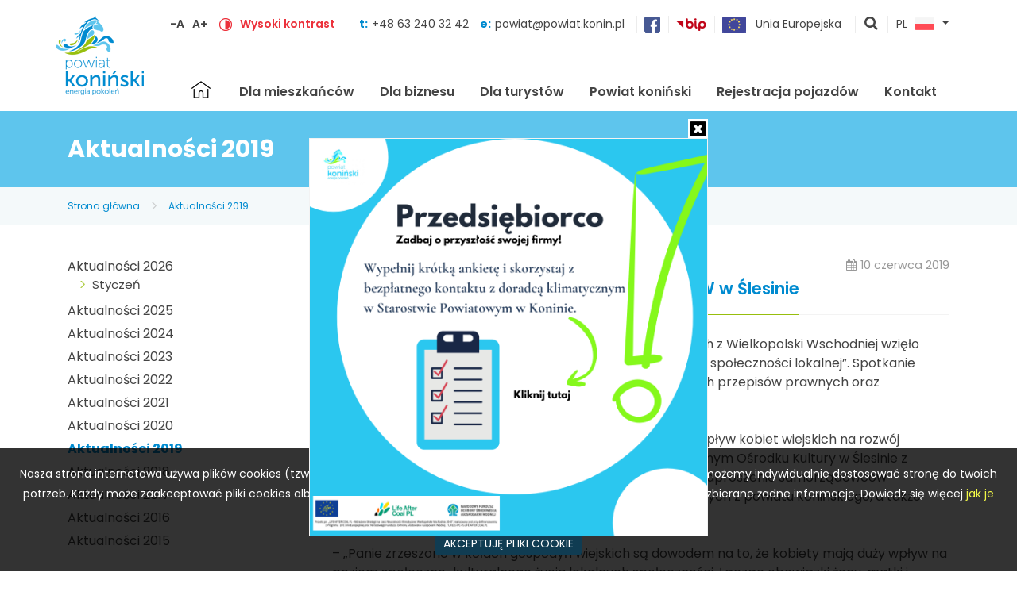

--- FILE ---
content_type: text/html; charset=UTF-8
request_url: https://powiat.konin.pl/aktualnosci-2019/o-nowych-mozliwosciach-i-obowiazkach-kgw-w-slesinie
body_size: 7788
content:

<!DOCTYPE HTML>
<html lang="pl"><head>
<meta charset="utf-8">
<meta http-equiv="X-UA-Compatible" content="IE=edge">
<meta name="viewport" content="width=device-width, initial-scale=1, shrink-to-fit=no">
<title>O nowych możliwościach i obowiązkach KGW w Ślesinie</title>
<meta name="author" content="PERSABIO.pl">
<meta name="keywords" content="weranda,wiata,dom">
<meta name="description" content="Zapraszamy. Klinij po więcej.">
<link rel="icon" href="https://powiat.konin.pl/favicon.ico">
<link rel="shortcut icon" href="https://powiat.konin.pl/favicon.ico">
<link media="all" rel="stylesheet" href="https://powiat.konin.pl/structure/css/lib-d686e1988c.css">
<link rel="stylesheet" href="https://powiat.konin.pl/structure/css/app-e6e6c17ccb.css">
<link rel="apple-touch-icon" sizes="57x57" href="/apple-icon-57x57.png">
            <link rel="apple-touch-icon" sizes="60x60" href="/apple-icon-60x60.png">
            <link rel="apple-touch-icon" sizes="72x72" href="/apple-icon-72x72.png">
            <link rel="apple-touch-icon" sizes="76x76" href="/apple-icon-76x76.png">
            <link rel="apple-touch-icon" sizes="114x114" href="/apple-icon-114x114.png">
            <link rel="apple-touch-icon" sizes="120x120" href="/apple-icon-120x120.png">
            <link rel="apple-touch-icon" sizes="144x144" href="/apple-icon-144x144.png">
            <link rel="apple-touch-icon" sizes="152x152" href="/apple-icon-152x152.png">
            <link rel="apple-touch-icon" sizes="180x180" href="/apple-icon-180x180.png">
            <link rel="icon" type="image/png" sizes="192x192"  href="/android-icon-192x192.png">
            <link rel="icon" type="image/png" sizes="32x32" href="/favicon-32x32.png">
            <link rel="icon" type="image/png" sizes="96x96" href="/favicon-96x96.png">
            <link rel="icon" type="image/png" sizes="16x16" href="/favicon-16x16.png">
            <link rel="manifest" href="/manifest.json">
            <meta name="msapplication-TileColor" content="#ffffff">
            <meta name="msapplication-TileImage" content="/ms-icon-144x144.png">
            <meta name="theme-color" content="#ffffff">
<meta property="og:url" content="http://powiat.konin.pl/aktualnosci-2019/o-nowych-mozliwosciach-i-obowiazkach-kgw-w-slesinie">
<meta property="og:type" content="website">
<meta property="og:title" content="O nowych możliwościach i obowiązkach KGW w Ślesinie">
<meta property="og:image" content="http://powiat.konin.pl/media_pliki/news_foto/3824-o-nowych-mozliwosciach-i-obowiazkach-kgw-w-slesinie.jpg">
<meta property="og:description" content="Ponad osiemdziesiąt przedstawicielek k&amp;oacute;ł gospodyń wiejskich z Wielkopolski Wschodniej wzięło udział w szkoleniu pt. &amp;bdquo;Rola i wpływ kobiet wiejskich na rozw&amp;oacute;j społeczności lokalnej&amp;rdquo;. Spotkanie poświęcone było bieżącej działalności KGW w świetle nowych przepis&amp;oacute;w prawnych oraz skarbowych.">
<meta property="og:site_name" content="Powiat Koniński - energia pokoleń">
<link href="https://fonts.googleapis.com/css?family=Poppins:300,300i,400,600,700&display=swap&subset=latin-ext" rel="stylesheet"><script type="application/ld+json">
    {
      "@context": "https://schema.org",
      "@type": "GovernmentOrganization",
      "name": "Starostwo Powiatowe w Koninie",
      "url": "http://powiat.konin.pl/",
      "logo": "http://powiat.konin.pl/gfx/logo.png",
      address": {
        "@type": "PostalAddress",
        "addressLocality": "Konin, Polska",
        "addressRegion": "Wielkopolska",
        "postalCode": "62-510",
        "streetAddress": "Al. 1 Maja 9"
      },
      "email": "powiat@powiat.konin.pl",
      "telephone": "+48 (63) 240 32 00",
      "sameAs": "https://www.facebook.com/powiatkoninskiofficial/"
    }
    </script>
    
    <!-- Global site tag (gtag.js) - Google Analytics -->
<script async src="https://www.googletagmanager.com/gtag/js?id=UA-21745562-1"></script>
<script>
  window.dataLayer = window.dataLayer || [];
  function gtag(){dataLayer.push(arguments);}
  gtag("js", new Date());
  gtag("config", "UA-21745562-1");
</script>
</head><body class="pl site_805">

<a class="sr-only sr-only-focusable" href="#content">Skocz do zawartości</a><header class="header" id="top"><div class="container"><div class="row"><div class="col-12"><a href="/" class="logo" tabindex="0" accesskey="0"><img src="/gfx/logo.png" alt="Starostwo Powiatowe w koninie" /></a><a href="#" id="hamburger" tabindex="-1">Menu</a><div class="top_bar"><div class="top_bar__1"><a href="#" id="font-minus" title="zmniejsz rozmiar czcionki">-A</a><a href="#" id="font-plus" title="zwiększ rozmiar czcionki">A+</a></div><div class="top_bar__2"><a href="#" class="high_contrast" tabindex="-1" title="wł/wył wysoki kontrast"><img src="/gfx/kontrast.png" alt="wysoki kontrast"></a><a href="#" class="high_contrast" title="wł/wył wysoki kontrast">Wysoki kontrast</a></div><div class="top_bar__3">t:<a href="tel:+48632403242">+48 63 240 32 42 </a><span></span>e:<a href="mailto:powiat@powiat.konin.pl">powiat@powiat.konin.pl</a></div><div class="top_bar__4"><a href="https://www.facebook.com/powiatkoninskiofficial/" target="_blank"><img src="/gfx/facebook.png" alt="Facebook - Starostwo Powiatowe w koninie"></a></div><div class="top_bar__5"><a href="https://bip2.wokiss.pl/koninp/" target="_blank"><img src="/gfx/bip.png" alt="BIP - Starostwo Powiatowe w koninie"></a></div><div class="top_bar__6"><a href="/unia-europejska"><img src="/gfx/unia-europejska.png" alt="EU"> <span>Unia Europejska</span></a></div><div class="top_bar__7"><a href="#" id="show_search_engine" title="pokaż wyszukiwarkę">pokaż wyszukiwarkę</a></div><div class="top_bar__8"><div class="dropdown show" id="change-lang"><a class="btn btn-secondary dropdown-toggle" href="/" role="button" id="dropdownMenuLink" data-toggle="dropdown" aria-haspopup="true" aria-expanded="false">PL<img src="/gfx/flag_pl.png" alt=""></a><div class="dropdown-menu dropdown-menu-right" aria-labelledby="dropdownMenuLink"><a class="dropdown-item" href="/"><span>PL</span><img src="/gfx/flag_pl.png" alt=""></a>  </div></div></div></div><nav class="menu_top"><ul id="navbar"><li id="close_mobile_menu"><a href="#"></a></li><li class="home"><a href="/" title="strona gł&oacute;wna" >Strona gł&oacute;wna</a></li><li class="nav-item"  id="lit_116"><a accesskey="1"   class="nav-link" id="lt_116" href="/dla-mieszkancow"  >Dla mieszkańców</a></li><li class="nav-item"  id="lit_1089"><a accesskey="2"   class="nav-link" id="lt_1089" href="/dla-biznesu"  >Dla biznesu</a></li><li class="nav-item"  id="lit_118"><a accesskey="3"   class="nav-link" id="lt_118" href="/informacje-dla-turystow"  >Dla turystów</a></li><li class="nav-item"  id="lit_119"><a accesskey="4"   class="nav-link" id="lt_119" href="/powiat-koninski"  >Powiat koniński</a></li><li class="nav-item"  id="lit_1040"><a accesskey="5"   class="nav-link" id="lt_1040" href="https://bezkolejki.eu/spkonin"  target="_blank">Rejestracja pojazdów</a></li><li class="nav-item"  id="lit_12"><a accesskey="6"   class="nav-link" id="lt_12" href="/kontakt"  >Kontakt</a></li></ul></nav></div></div></div></header><section class="site_name"><div class="container"><div class="row"><div class="col-12"><h1>Aktualności 2019</h1></div></div></section><section class="youarein"><main class="container"><div class="row"><div class="col-12"><a href="/">Strona gł&oacute;wna</a><span></span><a href="/aktualnosci-2019">Aktualności 2019</a></div></div></section><div class="container"><div class="row"><div class="col-12"><div class="content column-left" id="content"><aside class="left_side side_19"><div class="box-template-simple"><div class="multicont_menu navbar_10662 multicont_menu_box"><nav><ul><li class="li_menu_1 has_child"><a href="/aktualnosci-2026">Aktualności 2026</a><ul class="ul_menu_2"><li class="li_menu_2"><a href="/aktualnosci-styczen-2026" >Styczeń</a></li></ul></li><li class="li_menu_1"><a href="/aktualnosci-2025">Aktualności 2025</a></li><li class="li_menu_1"><a href="/aktualnosci-2024">Aktualności 2024</a></li><li class="li_menu_1"><a href="/aktualnosci-2023">Aktualności 2023</a></li><li class="li_menu_1"><a href="/aktualnosci-2022">Aktualności 2022</a></li><li class="li_menu_1"><a href="/aktualnosci-2021">Aktualności 2021</a></li><li class="li_menu_1"><a href="/aktualnosci-2020">Aktualności 2020</a></li><li class="li_menu_1 active"><a class="active" href="/aktualnosci-2019">Aktualności 2019</a></li><li class="li_menu_1"><a href="/aktualnosci-2018">Aktualności 2018</a></li><li class="li_menu_1"><a href="/aktualnosci-2017">Aktualności 2017</a></li><li class="li_menu_1"><a href="/aktualnosci-2016">Aktualności 2016</a></li><li class="li_menu_1"><a href="/aktualnosci-2015">Aktualności 2015</a></li></ul></nav></div></div></aside><main class="multicontent"><div class="news_content"><div class="news_content_kat"><span><a href="/aktualnosci" title="wszystkie z tej kategorii">Aktualności</a></span><time class="news_content_date">10 czerwca 2019</time></div><div class="news_multicontent"><div class="multicont_header" id="multicont_header_3582"><h2><span tabindex="0">O nowych możliwościach i obowiązkach KGW w Ślesinie</span></h2></div><div class="multicont_text" id="ulticont_text_17126" tabindex="0">Ponad osiemdziesiąt przedstawicielek k&oacute;ł gospodyń wiejskich z Wielkopolski Wschodniej wzięło udział w szkoleniu pt. &bdquo;Rola i wpływ kobiet wiejskich na rozw&oacute;j społeczności lokalnej&rdquo;. Spotkanie poświęcone było bieżącej działalności KGW w świetle nowych przepis&oacute;w prawnych oraz skarbowych.<br />
<br />
Konferencja szkoleniowa KOBIETY Z INICJATYWĄ pt. &bdquo;Rola i wpływ kobiet wiejskich na rozw&oacute;j społeczności lokalnej&rdquo; odbyła się 6 czerwca w Miejsko-Gminnym Ośrodku Kultury w Ślesinie z inicjatywy Starosty Konińskiego oraz Burmistrza Ślesina. Na zaproszenie samorządowc&oacute;w odpowiedziało ponad 80 przedstawicielek organizacji kobiecych z powiatu konińskiego, a także słupeckiego.<br />
<br />
&ndash; &bdquo;Panie zrzeszone w kołach gospodyń wiejskich są dowodem na to, że kobiety mają duży wpływ na poziom społeczno-kulturalnego życia lokalnych społeczności. Łącząc obowiązki żony, matki i gospodyni domowej, angażują się w zr&oacute;wnoważony rozw&oacute;j swoich miejscowości. Często wspierają działania samorząd&oacute;w gminnych oraz powiatowego i z naszej strony r&oacute;wnież mogą liczyć na pomoc&rdquo; &ndash; m&oacute;wi uczestniczący w szkoleniu wicestarosta koniński Władysław Kocaj.<br />
<br />
Szkolenie miało na celu pom&oacute;c paniom z KGW w poznaniu nowych przepis&oacute;w prawnych związanych z funkcjonowaniem organizacji, pogłębić ich wiedzę na temat przedsiębiorczości, możliwości zarabiania oraz ubiegania się o dotacje na realizację cel&oacute;w statutowych, a także wykorzystania dziedzictwa kulturowego dla rozwoju obszar&oacute;w wiejskich.<br />
<br />
&nbsp;&ndash; &bdquo;Tematy objęte programem szkolenia om&oacute;wili w ciekawy i przystępny spos&oacute;b pracownicy Wielkopolskiego Ośrodka Doradztwa Rolniczego w Poznaniu oraz Urzędu Skarbowego w Koninie. Szkolenie spełniło oczekiwania jego uczestniczek i uzyskało wysoką ocenę zar&oacute;wno za wartość merytoryczną, jak i organizacyjną. Panie miały też okazję do wymiany doświadczeń w zakresie organizacji oraz aktywności swoich k&oacute;ł&rdquo; &ndash; informuje Danuta Plucińska z wydziału rozwoju i promocji starostwa.&nbsp;<br />
<br />
Szkoleniu towarzyszyła wystawa prac artystycznych przygotowanych przez koła gospodyń wiejskich z gminy Ślesin.</div><div class="multicont_gal photo_count_3" ><div class="multicont_gal__item"><figure><a href="/media_pliki/foto/17129-o-nowych-mozliwosciach-i-obowiazkach-kgw-w-slesinie.jpg" data-lightbox="image-17128"><img class="img-gal-5224" src="/media_pliki/foto/17129-o-nowych-mozliwosciach-i-obowiazkach-kgw-w-slesinie_768.jpg" alt="O nowych możliwościach i obowiązkach KGW w Ślesinie"></a></figure></div><div class="multicont_gal__item"><figure><a href="/media_pliki/foto/17130-o-nowych-mozliwosciach-i-obowiazkach-kgw-w-slesinie.jpg" data-lightbox="image-17128"><img class="img-gal-5225" src="/media_pliki/foto/17130-o-nowych-mozliwosciach-i-obowiazkach-kgw-w-slesinie_768.jpg" alt="O nowych możliwościach i obowiązkach KGW w Ślesinie"></a></figure></div><div class="multicont_gal__item"><figure><a href="/media_pliki/foto/17131-o-nowych-mozliwosciach-i-obowiazkach-kgw-w-slesinie.jpg" data-lightbox="image-17128"><img class="img-gal-5226" src="/media_pliki/foto/17131-o-nowych-mozliwosciach-i-obowiazkach-kgw-w-slesinie_768.jpg" alt="O nowych możliwościach i obowiązkach KGW w Ślesinie"></a></figure></div><div class="multicont_gal__item"><figure><a href="/media_pliki/foto/17132-o-nowych-mozliwosciach-i-obowiazkach-kgw-w-slesinie.jpg" data-lightbox="image-17128"><img class="img-gal-5227" src="/media_pliki/foto/17132-o-nowych-mozliwosciach-i-obowiazkach-kgw-w-slesinie_768.jpg" alt="O nowych możliwościach i obowiązkach KGW w Ślesinie"></a></figure></div><div class="multicont_gal__item"><figure><a href="/media_pliki/foto/17133-o-nowych-mozliwosciach-i-obowiazkach-kgw-w-slesinie.jpg" data-lightbox="image-17128"><img class="img-gal-5228" src="/media_pliki/foto/17133-o-nowych-mozliwosciach-i-obowiazkach-kgw-w-slesinie_768.jpg" alt="O nowych możliwościach i obowiązkach KGW w Ślesinie"></a></figure></div></div></div><div class="text-right pt-3 news_content_back"><a href="javascript:history.back()">powr&oacute;t</a></div><script type="application/ld+json">{"@context": "http://schema.org/","@type": "NewsArticle","url": "https://powiat.konin.pl/aktualnosci-2019/o-nowych-mozliwosciach-i-obowiazkach-kgw-w-slesinie","image": "https://powiat.konin.pl/media_pliki/news_foto/3824-o-nowych-mozliwosciach-i-obowiazkach-kgw-w-slesinie.jpg","thumbnailUrl": "https://powiat.konin.pl/panel123/image.php/3824-o-nowych-mozliwosciach-i-obowiazkach-kgw-w-slesinie.jpg?width=200&image=media_pliki/news_foto/3824-o-nowych-mozliwosciach-i-obowiazkach-kgw-w-slesinie.jpg","datePublished": "2019-06-10","dateCreated": "2019-06-10","dateModified": "2019-06-10","headline": "O nowych możliwościach i obowiązkach KGW w Ślesinie","name": "O nowych możliwościach i obowiązkach KGW w Ślesinie","description": "Ponad osiemdziesiąt przedstawicielek k&oacute;ł gospodyń wiejskich z Wielkopolski Wschodniej wzięło udział w szkoleniu pt. &bdquo;Rola i wpływ kobiet wiejskich na rozw&oacute;j społeczności lokalnej&rdquo;. Spotkanie poświęcone było bieżącej działalności KGW w świetle nowych przepis&oacute;w prawnych oraz skarbowych.","author": "https://powiat.konin.pl/","publisher": {"@type": "Organization","name":"E5P S.C.","logo": {"@type": "imageObject","url": "https://powiat.konin.pl/gfx/logo.jpg"}}</script></div></main></div></div></div></div><section><div class="container"><div class="row"><div class="col-12"><div class="logos"><div class="logos__header">Zobacz także:</div><div class="logos__list"><a href="https://omni-tlumacz.migam.org/queue/9NBJm7YI58eMzADcrQUC" tabindex="-1"><img src="/php/image.php/10-413-tlumacz-migam.png?height=70&image=/media_pliki/logotypy/10-413-tlumacz-migam.png" alt="Tłumacz Migam"></a><a href="/informacje-powiatowego-centrum-zarzadzania-kryzysowego" tabindex="-1"><img src="/php/image.php/11-852-powiatowe-centrum-zrzadzania-kryzysowego-w-koninie.png?height=70&image=/media_pliki/logotypy/11-852-powiatowe-centrum-zrzadzania-kryzysowego-w-koninie.png" alt="Powiatowe Centrum Zrządzania Kryzysowego w Koninie"></a><a href="https://www.pitax.pl/rozlicz/starostwo-powiatowe-w-koninie/" tabindex="-1"><img src="/php/image.php/13-233-rozlicz-pit-w-powiecie-koninskim.png?height=70&image=/media_pliki/logotypy/13-233-rozlicz-pit-w-powiecie-koninskim.png" alt="rozlicz PIT"></a><a href="https://www.mbp.konin.pl/" tabindex="-1"><img src="/php/image.php/14-597-miejska-biblioteka-publiczna-im.-zofii-urbanowskiej-w-koninie.jpg?height=70&image=/media_pliki/logotypy/14-597-miejska-biblioteka-publiczna-im.-zofii-urbanowskiej-w-koninie.jpg" alt="Logo Miejskiej Biblioteki Publicznej im. Zofii Urbanowskiej w Koninie"></a><a href="https://aglomeracjakoninska.org/" tabindex="-1"><img src="/php/image.php/15-367-stowarzyszenie-aglomeracja-koninska.jpg?height=70&image=/media_pliki/logotypy/15-367-stowarzyszenie-aglomeracja-koninska.jpg" alt="Logo Stowarzyszenia Aglomeracji Konińskiej"></a></div></div></div></div></div></section><footer class="footer"><div class="container"><div class="row footer__contact"><div class="col-12 col-md-6 col-lg-3"><a href="/" class="footer__logo" tabindex="-1"><img src="/gfx/logo-footer.png" alt="Starostwo Powiatowe w Koninie"></a></div><div class="col-12 col-md-6 col-lg-3"><div><strong>Starostwo Powiatowe w Koninie</strong></div>

<div>Al. 1 Maja 9</div>

<div>62-510 Konin</div>

<div><a href="https://goo.gl/maps/e7RGsd3K1TrjeCjj9" target="_blank">Zobacz na mapie</a></div>
</div><div class="col-12 col-md-6 col-lg-3"><div><strong>Sekretariat Starosty Konińskiego</strong></div>

<div>tel. (+48 63) 240-32-00</div>
<div>fax (+48 63) 240-32-01</div>

<div>e-mail: <a href="mailto:powiat@powiat.konin.pl">powiat@powiat.konin.pl</a></div>

</div><div class="col-12 col-md-6 col-lg-3"><div><strong>Punkt informacyjny</strong></div>

<div>tel. (+48 63) 240-32-42</div>

<div><strong>Wydział Rozwoju i Promocji</strong></div>

<div>e-mail: <a href="mailto:promocja@powiat.konin.pl">promocja@powiat.konin.pl</a></div>
</div></div><div class="row footer__menus"><div class="col-12 col-md-6 col-lg-3"><div class="footer__menus__name">Dla mieszkańców</div><nav class="footer__menus__links"><ul><li><a href="/zarezerwuj-wizyte-w-wydziale-komunikacji"  >Zarezerwuj wizytę w Wydziale Komunikacji</a></li><li><a href="/organizacje-pozarzadowe"  >Organizacje pozarządowe</a></li><li><a href="/nieodplatna-pomoc-prawna-i-nieodplatne-poradnictwo-obywatelskie"  >Nieodpłatna pomoc prawna i nieodpłatne poradnictwo obywatelskie</a></li><li><a href="http://bip.powiat.konin.pl/koninp/bip/sprawy/wykaz-zalatwianych-spraw-przez-wydzialybiura-formularze-do-pobrania.html"  target="_blank">Wnioski do pobrania</a></li><li><a href="/powiatowy-doradca-klimatyczny"  >Powiatowy Doradca Klimatyczny</a></li><li><a href="http://dialog.powiat.konin.pl/"  target="_blank">Dialog Społeczny</a></li><li><a href="/placowki-kultury"  >Placówki kultury</a></li><li><a href="/biblioteki"  >Biblioteki</a></li><li><a href="/kola-gospodyn-wiejskich"  >Koła Gospodyń Wiejskich</a></li><li><a href="/amatorski-ruch-artystyczny"  >Amatorski ruch artystyczny</a></li><li><a href="/tworzymy-kalendarz-imprez"  >Tworzymy Kalendarz Imprez</a></li><li><a href="/1_procent_powiat_koninski"  >Zostaw 1,5% podatku w powiecie konińskim</a></li></ul></nav><div class="footer__menus__name">Dla biznesu</div><nav class="footer__menus__links"><ul><li><a href="/powiat-w-liczbach"  >Powiat w liczbach</a></li><li><a href="/inwestuj-w-powiecie"  >Inwestuj w Powiecie</a></li><li><a href="/instytucje-wspierajace-przedsiebiorczosc"  >Instytucje wspierające przedsiębiorczość</a></li><li><a href="/pomoc-dla-biznesu"  >Programy pomocowe dla przedsiębiorców</a></li></ul></nav></div><div class="col-12 col-md-6 col-lg-3"><div class="footer__menus__name">Dla turystów</div><nav class="footer__menus__links"><ul><li><a href="/szlaki-rowerowe"  >Szlaki rowerowe</a></li><li><a href="/wielka-petla-wielkopolski"  >Wielka Pętla Wielkopolski</a></li><li><a href="/windsurfing"  >Windsurfing</a></li><li><a href="/nurkowanie"  >Nurkowanie</a></li><li><a href="/kapieliska"  >Kąpieliska</a></li><li><a href="/szlaki-kulturowe"  >Szlaki kulturowe</a></li><li><a href="/szlak-konny"  >Szlak konny</a></li><li><a href="/ciekawe-miejsca"  >Ciekawe miejsca</a></li><li><a href="/baza-noclegowa"  >Baza noclegowa</a></li><li><a href="/wedkarstwo"  >Wędkarstwo</a></li></ul></nav></div><div class="col-12 col-md-6 col-lg-3"><div class="footer__menus__name">Powiat koniński</div><nav class="footer__menus__links"><ul><li><a href="/rys-historyczny"  >Rys historyczny</a></li><li><a href="/srodowisko-przyrodnicze"  >Środowisko przyrodnicze</a></li><li><a href="/wspolpraca-zagraniczna"  >Współpraca zagraniczna</a></li><li><a href="/gminy"  >Gminy</a></li><li><a href="/powstanie-styczniowe-na-ziemi-koninskiej-1"  >Powstanie styczniowe na Ziemi Konińskiej</a></li></ul></nav><div class="footer__menus__name">Na skróty</div><nav class="footer__menus__links"><ul><li><a href="https://bip2.wokiss.pl/koninp/bip/powiat-i-wladze-powiatu/organy-powiatu/rada-powiatu/transmisja-z-sesji-rady-powiatu.html"  target="_blank">Transmisja sesji Rady Powiatu Konińskiego</a></li><li><a href="/unia-europejska"  >Projekty europejskie i krajowe</a></li><li><a href="https://konin.geoportal2.pl/"  target="_blank">Geoportal Powiatu Konińskiego</a></li><li><a href="/powiat-dla-seniora"  >Powiat dla seniora</a></li><li><a href="/wydawnictwa-i-multimedia"  >Wydawnictwa i multimedia</a></li><li><a href="/oferta-edu"  >Oferta edukacyjna</a></li><li><a href="/pogoda-w-powiecie"  >Pogoda w powiecie</a></li><li><a href="/kalendarium-wydarzen-2024"  >Kalendarium wydarzeń</a></li></ul></nav></div><div class="col-12 col-md-6 col-lg-3"><div class="footer__menus__name">Samorząd Powiatowy</div><nav class="footer__menus__links"><ul><li><a href="/symbole-powiatu"  >Symbole powiatu</a></li><li><a href="/zarzad-powiatu-koninskiego"  >Zarząd Powiatu Konińskiego</a></li><li><a href="/radni-powiatu-koninskiego"  >Radni Powiatu Konińskiego</a></li><li><a href="/regulamin-organizacyjny-statut-powiatu"  >Regulamin Organizacyjny / Statut Powiatu</a></li><li><a href="/jednostki-organizacyjne-powiatu"  >Jednostki organizacyjne powiatu</a></li><li><a href="/patronat-honorowy-starosty-koninskiego"  >Patronat honorowy Starosty Konińskiego</a></li><li><a href="/zasluzony-dla-powiatu-koninskiego"  >Zasłużony dla Powiatu Konińskiego</a></li><li><a href="/nagroda-za-dzialalnosc-na-rzecz-rozwoju-powiatu-koninskiego"  >Nagroda za działalność na rzecz rozwoju powiatu konińskiego</a></li><li><a href="/nieruchomosci"  >Postępowania dotyczące nieruchomości</a></li></ul></nav><div class="footer__menus__name">Dodatkowe</div><nav class="footer__menus__links"><ul><li><a href="/polityka-prywatnosci"  >Polityka prywatności</a></li><li><a href="/informacje-o-cookies"  >Informacje o cookies</a></li><li><a href="http://bip.powiat.konin.pl/koninp/"  target="_blank">Biuletyn Informacji Publicznej</a></li><li><a href="/deklaracja-dostepnosci"  >Deklaracja dostępności</a></li><li><a href="https://www.facebook.com/powiatkoninskiofficial/"  target="_blank">Facebook</a></li></ul></nav></div></div></div></footer><div class="footer2"><div class="container"><div class="row"><div class="col-12 col-lg-8 pb-5 pb-lg-0 text-center text-lg-left">&copy; 2023 Starostwo Powiatowe w Koninie &ndash; Wszelkie prawa zastrzeżone</div><div class="col-12 col-lg-4 text-center text-lg-right">Realizacja: <a href="https://wrconsulting.pl/" target="_blank">WR Consulting</a></div></div></div></div><div class="cookie_acept"><div class="cookie_contener">Nasza strona internetowa używa plik&oacute;w cookies (tzw. ciasteczka) w celach statystycznych oraz funkcjonalnych. Dzięki nim możemy indywidualnie dostosować stronę do twoich potrzeb. Każdy może zaakceptować pliki cookies albo ma możliwość wyłączenia ich w przeglądarce, dzięki czemu nie będą zbierane żadne informacje. Dowiedz się więcej <a href="http://ciasteczka.eu/#jak-wylaczyc-ciasteczka">jak je wyłączyć</a>.</div> <a href="#" title="kliknij" class="cookie_a" id="cookie_accept_button">AKCEPTUJĘ PLIKI COOKIE</a></div><div class="upscroll" title="przewiń stronę do góry"></div><div class="opacity_div"></div><div class="modal fade modal-communicator"><div class="modal-dialog modal-info" role="document"><div class="modal-content"><div class="modal-header"><h5 class="modal-title">KOMUNIKAT</h5><button type="button" class="close" data-dismiss="modal" aria-label="Close"><span aria-hidden="true">&times;</span></button></div><div class="modal-body"><p></p></div><div class="modal-footer"><button type="button" class="btn btn-primary" data-dismiss="modal">Zamknij</button></div></div></div></div><div class="modal fade modal-search"><div class="modal-dialog modal-info" role="document"><div class="modal-content"><div class="modal-header"><h5 class="modal-title">WYSZUKIWARKA</h5><button type="button" class="close" data-dismiss="modal" aria-label="Close"><span aria-hidden="true">&times;</span></button></div><div class="modal-body"><div id="search_info"></div><form method="get" action="/wyniki-wyszukiwania" onsubmit="return searchCheck();"><label for="phrase" class="d-none">Szukana fraza</label><input type="text" name="phrase" id="phrase" value="" placeholder="szukana fraza"><input type="submit" name="search_button" id="search_button" value="Szukaj"></form></div></div></div></div><div class="top_layer"><div class="top_layer__close"><a href="#" id="close_toplayer"></a></div><div class="top_layer__txt"><a href="https://docs.google.com/forms/d/e/1FAIpQLSepNAoRNLv2g7hE-k7dk235hsh-8RhOVWJ6dhNHoidgUKAmGw/viewform?usp=header"><img alt="" src="/userfiles/images/Blue%20Yellow%20And%20White%20Playful%20Illustrative%20Quiz%20Time%20Instagram%20Post.png" style="width: 500px; height: 500px;" /></a></div></div>



                    
        


<style>.img-gal-5224 {object-position:50% 50%;}.img-gal-5225 {object-position:50% 50%;}.img-gal-5226 {object-position:50% 50%;}.img-gal-5227 {object-position:50% 50%;}.img-gal-5228 {object-position:50% 50%;}</style>
<script  src="https://maps.google.com/maps/api/js?key=AIzaSyAVuHdk7UQzz2S-tAKy8gGWgWE36b2ZbhU"></script>
<script  src="https://powiat.konin.pl/structure/js/lib-015f00348a.js"></script>
<script  src="https://powiat.konin.pl/structure/js/app-5534621ebc.js"></script>
<script>var enter_name = 'Podaj swoje imię';var enter_email = 'Podaj sw&oacute;j E-mail';var enter_valid_email = 'Podaj prawidłowy adres E-mail';var enter_content = 'Wpisz treść zapytania';var contact_permission = 'Wyrażenie zgody na przetwarzanie danych jest wymagane.';var enter_phrase = 'Wpisz wyszukiwaną frazę.';var folder_ajax = '/ajax_strona/';var kod_ver = 'fa4124bb4b6a1855fdff041db972ae5a';var delay = 3000;var id_google_maps = 0;var lang_id = 1;var zaloba = 0;</script>

<script>jQuery(function () {visitors_count(805,"aktualnosci-2019",1,"/aktualnosci-2019/o-nowych-mozliwosciach-i-obowiazkach-kgw-w-slesinie");})</script>

<script>jQuery(function () {counter("news",3824);})</script></body></html>
